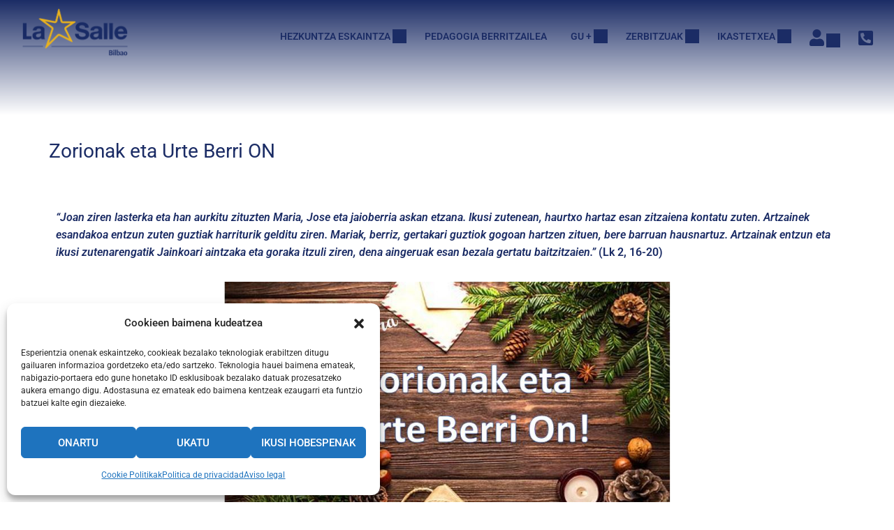

--- FILE ---
content_type: text/css
request_url: https://lasallebilbao.com/wp-content/uploads/elementor/css/post-1640.css?ver=1768838686
body_size: 395
content:
.elementor-kit-1640{--e-global-color-primary:#1C2C64;--e-global-color-secondary:#ECB41C;--e-global-color-text:#7A7A7A;--e-global-color-accent:#61CE70;--e-global-color-79b910c:#FFFFFFE0;--e-global-color-43745372:#0054A6;--e-global-color-72d76fb3:#E9B221;--e-global-color-64899611:#238937;--e-global-color-21ff1082:#000000;--e-global-color-74b63cc:#FFFFFF;--e-global-color-34c9983:#FFFFFF00;--e-global-typography-primary-font-family:"Roboto";--e-global-typography-primary-font-weight:600;--e-global-typography-secondary-font-family:"Roboto Slab";--e-global-typography-secondary-font-weight:400;--e-global-typography-text-font-family:"Roboto";--e-global-typography-text-font-weight:400;--e-global-typography-accent-font-family:"Roboto";--e-global-typography-accent-font-weight:500;}.elementor-section.elementor-section-boxed > .elementor-container{max-width:1140px;}.e-con{--container-max-width:1140px;}{}h1.page-title{display:var(--page-title-display);}@media(max-width:1024px){.elementor-section.elementor-section-boxed > .elementor-container{max-width:1024px;}.e-con{--container-max-width:1024px;}}@media(max-width:767px){.elementor-section.elementor-section-boxed > .elementor-container{max-width:767px;}.e-con{--container-max-width:767px;}}

--- FILE ---
content_type: text/css
request_url: https://lasallebilbao.com/wp-content/uploads/elementor/css/post-10380.css?ver=1768838686
body_size: 944
content:
.elementor-10380 .elementor-element.elementor-element-19df1f14{--display:grid;--e-con-grid-template-columns:repeat(2, 1fr);--e-con-grid-template-rows:repeat(1, 1fr);--grid-auto-flow:row;--margin-top:0px;--margin-bottom:10px;--margin-left:0px;--margin-right:0px;}.elementor-10380 .elementor-element.elementor-element-19df1f14:not(.elementor-motion-effects-element-type-background), .elementor-10380 .elementor-element.elementor-element-19df1f14 > .elementor-motion-effects-container > .elementor-motion-effects-layer{background-color:var( --e-global-color-79b910c );}.elementor-10380 .elementor-element.elementor-element-312b220{--display:flex;}.elementor-widget-divider{--divider-color:var( --e-global-color-secondary );}.elementor-widget-divider .elementor-divider__text{color:var( --e-global-color-secondary );font-family:var( --e-global-typography-secondary-font-family ), Sans-serif;font-weight:var( --e-global-typography-secondary-font-weight );}.elementor-widget-divider.elementor-view-stacked .elementor-icon{background-color:var( --e-global-color-secondary );}.elementor-widget-divider.elementor-view-framed .elementor-icon, .elementor-widget-divider.elementor-view-default .elementor-icon{color:var( --e-global-color-secondary );border-color:var( --e-global-color-secondary );}.elementor-widget-divider.elementor-view-framed .elementor-icon, .elementor-widget-divider.elementor-view-default .elementor-icon svg{fill:var( --e-global-color-secondary );}.elementor-10380 .elementor-element.elementor-element-7fdeeb3{--divider-border-style:solid;--divider-color:#000;--divider-border-width:5px;}.elementor-10380 .elementor-element.elementor-element-7fdeeb3 .elementor-divider-separator{width:100%;}.elementor-10380 .elementor-element.elementor-element-7fdeeb3 .elementor-divider{padding-block-start:15px;padding-block-end:15px;}.elementor-widget-icon-list .elementor-icon-list-item:not(:last-child):after{border-color:var( --e-global-color-text );}.elementor-widget-icon-list .elementor-icon-list-icon i{color:var( --e-global-color-primary );}.elementor-widget-icon-list .elementor-icon-list-icon svg{fill:var( --e-global-color-primary );}.elementor-widget-icon-list .elementor-icon-list-item > .elementor-icon-list-text, .elementor-widget-icon-list .elementor-icon-list-item > a{font-family:var( --e-global-typography-text-font-family ), Sans-serif;font-weight:var( --e-global-typography-text-font-weight );}.elementor-widget-icon-list .elementor-icon-list-text{color:var( --e-global-color-secondary );}.elementor-10380 .elementor-element.elementor-element-d8a53d2 .elementor-icon-list-items:not(.elementor-inline-items) .elementor-icon-list-item:not(:last-child){padding-block-end:calc(3px/2);}.elementor-10380 .elementor-element.elementor-element-d8a53d2 .elementor-icon-list-items:not(.elementor-inline-items) .elementor-icon-list-item:not(:first-child){margin-block-start:calc(3px/2);}.elementor-10380 .elementor-element.elementor-element-d8a53d2 .elementor-icon-list-items.elementor-inline-items .elementor-icon-list-item{margin-inline:calc(3px/2);}.elementor-10380 .elementor-element.elementor-element-d8a53d2 .elementor-icon-list-items.elementor-inline-items{margin-inline:calc(-3px/2);}.elementor-10380 .elementor-element.elementor-element-d8a53d2 .elementor-icon-list-items.elementor-inline-items .elementor-icon-list-item:after{inset-inline-end:calc(-3px/2);}.elementor-10380 .elementor-element.elementor-element-d8a53d2 .elementor-icon-list-item:hover .elementor-icon-list-icon i{color:var( --e-global-color-secondary );}.elementor-10380 .elementor-element.elementor-element-d8a53d2 .elementor-icon-list-item:hover .elementor-icon-list-icon svg{fill:var( --e-global-color-secondary );}.elementor-10380 .elementor-element.elementor-element-d8a53d2 .elementor-icon-list-icon i{transition:color 0.3s;}.elementor-10380 .elementor-element.elementor-element-d8a53d2 .elementor-icon-list-icon svg{transition:fill 0.3s;}.elementor-10380 .elementor-element.elementor-element-d8a53d2{--e-icon-list-icon-size:32px;--e-icon-list-icon-align:center;--e-icon-list-icon-margin:0 calc(var(--e-icon-list-icon-size, 1em) * 0.125);--icon-vertical-align:center;--icon-vertical-offset:0px;}.elementor-10380 .elementor-element.elementor-element-d8a53d2 .elementor-icon-list-icon{padding-inline-end:0px;}.elementor-10380 .elementor-element.elementor-element-d8a53d2 .elementor-icon-list-text{color:var( --e-global-color-primary );transition:color 0.3s;}.elementor-10380 .elementor-element.elementor-element-d8a53d2 .elementor-icon-list-item:hover .elementor-icon-list-text{color:var( --e-global-color-secondary );}.elementor-10380 .elementor-element.elementor-element-3ff83fcf{--display:flex;}.elementor-10380 .elementor-element.elementor-element-27883{--divider-border-style:solid;--divider-color:#000;--divider-border-width:5px;}.elementor-10380 .elementor-element.elementor-element-27883 .elementor-divider-separator{width:100%;}.elementor-10380 .elementor-element.elementor-element-27883 .elementor-divider{padding-block-start:15px;padding-block-end:15px;}.elementor-10380 .elementor-element.elementor-element-6da79f8d .elementor-icon-list-items:not(.elementor-inline-items) .elementor-icon-list-item:not(:last-child){padding-block-end:calc(3px/2);}.elementor-10380 .elementor-element.elementor-element-6da79f8d .elementor-icon-list-items:not(.elementor-inline-items) .elementor-icon-list-item:not(:first-child){margin-block-start:calc(3px/2);}.elementor-10380 .elementor-element.elementor-element-6da79f8d .elementor-icon-list-items.elementor-inline-items .elementor-icon-list-item{margin-inline:calc(3px/2);}.elementor-10380 .elementor-element.elementor-element-6da79f8d .elementor-icon-list-items.elementor-inline-items{margin-inline:calc(-3px/2);}.elementor-10380 .elementor-element.elementor-element-6da79f8d .elementor-icon-list-items.elementor-inline-items .elementor-icon-list-item:after{inset-inline-end:calc(-3px/2);}.elementor-10380 .elementor-element.elementor-element-6da79f8d .elementor-icon-list-item:hover .elementor-icon-list-icon i{color:var( --e-global-color-secondary );}.elementor-10380 .elementor-element.elementor-element-6da79f8d .elementor-icon-list-item:hover .elementor-icon-list-icon svg{fill:var( --e-global-color-secondary );}.elementor-10380 .elementor-element.elementor-element-6da79f8d .elementor-icon-list-icon i{transition:color 0.3s;}.elementor-10380 .elementor-element.elementor-element-6da79f8d .elementor-icon-list-icon svg{transition:fill 0.3s;}.elementor-10380 .elementor-element.elementor-element-6da79f8d{--e-icon-list-icon-size:32px;--e-icon-list-icon-align:center;--e-icon-list-icon-margin:0 calc(var(--e-icon-list-icon-size, 1em) * 0.125);--icon-vertical-align:center;--icon-vertical-offset:0px;}.elementor-10380 .elementor-element.elementor-element-6da79f8d .elementor-icon-list-icon{padding-inline-end:0px;}.elementor-10380 .elementor-element.elementor-element-6da79f8d .elementor-icon-list-text{color:var( --e-global-color-primary );transition:color 0.3s;}.elementor-10380 .elementor-element.elementor-element-6da79f8d .elementor-icon-list-item:hover .elementor-icon-list-text{color:var( --e-global-color-secondary );}@media(max-width:1024px){.elementor-10380 .elementor-element.elementor-element-19df1f14{--grid-auto-flow:row;}}@media(max-width:767px){.elementor-10380 .elementor-element.elementor-element-19df1f14{--e-con-grid-template-columns:repeat(1, 1fr);--grid-auto-flow:row;}}

--- FILE ---
content_type: text/css
request_url: https://lasallebilbao.com/wp-content/uploads/elementor/css/post-10384.css?ver=1768838686
body_size: 828
content:
.elementor-10384 .elementor-element.elementor-element-58588f21{--display:grid;--e-con-grid-template-columns:repeat(1, 1fr);--e-con-grid-template-rows:repeat(1, 1fr);--grid-auto-flow:row;--margin-top:0px;--margin-bottom:10px;--margin-left:0px;--margin-right:0px;}.elementor-10384 .elementor-element.elementor-element-58588f21:not(.elementor-motion-effects-element-type-background), .elementor-10384 .elementor-element.elementor-element-58588f21 > .elementor-motion-effects-container > .elementor-motion-effects-layer{background-color:var( --e-global-color-79b910c );}.elementor-10384 .elementor-element.elementor-element-74219a0c{--display:flex;}.elementor-widget-divider{--divider-color:var( --e-global-color-secondary );}.elementor-widget-divider .elementor-divider__text{color:var( --e-global-color-secondary );font-family:var( --e-global-typography-secondary-font-family ), Sans-serif;font-weight:var( --e-global-typography-secondary-font-weight );}.elementor-widget-divider.elementor-view-stacked .elementor-icon{background-color:var( --e-global-color-secondary );}.elementor-widget-divider.elementor-view-framed .elementor-icon, .elementor-widget-divider.elementor-view-default .elementor-icon{color:var( --e-global-color-secondary );border-color:var( --e-global-color-secondary );}.elementor-widget-divider.elementor-view-framed .elementor-icon, .elementor-widget-divider.elementor-view-default .elementor-icon svg{fill:var( --e-global-color-secondary );}.elementor-10384 .elementor-element.elementor-element-6085f64e{--divider-border-style:solid;--divider-color:#000;--divider-border-width:5px;}.elementor-10384 .elementor-element.elementor-element-6085f64e .elementor-divider-separator{width:100%;}.elementor-10384 .elementor-element.elementor-element-6085f64e .elementor-divider{padding-block-start:15px;padding-block-end:15px;}.elementor-widget-icon-list .elementor-icon-list-item:not(:last-child):after{border-color:var( --e-global-color-text );}.elementor-widget-icon-list .elementor-icon-list-icon i{color:var( --e-global-color-primary );}.elementor-widget-icon-list .elementor-icon-list-icon svg{fill:var( --e-global-color-primary );}.elementor-widget-icon-list .elementor-icon-list-item > .elementor-icon-list-text, .elementor-widget-icon-list .elementor-icon-list-item > a{font-family:var( --e-global-typography-text-font-family ), Sans-serif;font-weight:var( --e-global-typography-text-font-weight );}.elementor-widget-icon-list .elementor-icon-list-text{color:var( --e-global-color-secondary );}.elementor-10384 .elementor-element.elementor-element-c01b77a .elementor-icon-list-items:not(.elementor-inline-items) .elementor-icon-list-item:not(:last-child){padding-block-end:calc(3px/2);}.elementor-10384 .elementor-element.elementor-element-c01b77a .elementor-icon-list-items:not(.elementor-inline-items) .elementor-icon-list-item:not(:first-child){margin-block-start:calc(3px/2);}.elementor-10384 .elementor-element.elementor-element-c01b77a .elementor-icon-list-items.elementor-inline-items .elementor-icon-list-item{margin-inline:calc(3px/2);}.elementor-10384 .elementor-element.elementor-element-c01b77a .elementor-icon-list-items.elementor-inline-items{margin-inline:calc(-3px/2);}.elementor-10384 .elementor-element.elementor-element-c01b77a .elementor-icon-list-items.elementor-inline-items .elementor-icon-list-item:after{inset-inline-end:calc(-3px/2);}.elementor-10384 .elementor-element.elementor-element-c01b77a .elementor-icon-list-item:hover .elementor-icon-list-icon i{color:var( --e-global-color-secondary );}.elementor-10384 .elementor-element.elementor-element-c01b77a .elementor-icon-list-item:hover .elementor-icon-list-icon svg{fill:var( --e-global-color-secondary );}.elementor-10384 .elementor-element.elementor-element-c01b77a .elementor-icon-list-icon i{transition:color 0.3s;}.elementor-10384 .elementor-element.elementor-element-c01b77a .elementor-icon-list-icon svg{transition:fill 0.3s;}.elementor-10384 .elementor-element.elementor-element-c01b77a{--e-icon-list-icon-size:32px;--e-icon-list-icon-align:center;--e-icon-list-icon-margin:0 calc(var(--e-icon-list-icon-size, 1em) * 0.125);--icon-vertical-align:center;--icon-vertical-offset:0px;}.elementor-10384 .elementor-element.elementor-element-c01b77a .elementor-icon-list-icon{padding-inline-end:0px;}.elementor-10384 .elementor-element.elementor-element-c01b77a .elementor-icon-list-text{color:var( --e-global-color-primary );transition:color 0.3s;}.elementor-10384 .elementor-element.elementor-element-c01b77a .elementor-icon-list-item:hover .elementor-icon-list-text{color:var( --e-global-color-secondary );}@media(max-width:1024px){.elementor-10384 .elementor-element.elementor-element-58588f21{--grid-auto-flow:row;}}@media(max-width:767px){.elementor-10384 .elementor-element.elementor-element-58588f21{--e-con-grid-template-columns:repeat(1, 1fr);--grid-auto-flow:row;}}

--- FILE ---
content_type: text/css
request_url: https://lasallebilbao.com/wp-content/uploads/elementor/css/post-10388.css?ver=1768838686
body_size: 827
content:
.elementor-10388 .elementor-element.elementor-element-53514691{--display:grid;--e-con-grid-template-columns:repeat(1, 1fr);--e-con-grid-template-rows:repeat(1, 1fr);--grid-auto-flow:row;--margin-top:0px;--margin-bottom:10px;--margin-left:0px;--margin-right:0px;}.elementor-10388 .elementor-element.elementor-element-53514691:not(.elementor-motion-effects-element-type-background), .elementor-10388 .elementor-element.elementor-element-53514691 > .elementor-motion-effects-container > .elementor-motion-effects-layer{background-color:var( --e-global-color-79b910c );}.elementor-10388 .elementor-element.elementor-element-593e11ab{--display:flex;}.elementor-widget-divider{--divider-color:var( --e-global-color-secondary );}.elementor-widget-divider .elementor-divider__text{color:var( --e-global-color-secondary );font-family:var( --e-global-typography-secondary-font-family ), Sans-serif;font-weight:var( --e-global-typography-secondary-font-weight );}.elementor-widget-divider.elementor-view-stacked .elementor-icon{background-color:var( --e-global-color-secondary );}.elementor-widget-divider.elementor-view-framed .elementor-icon, .elementor-widget-divider.elementor-view-default .elementor-icon{color:var( --e-global-color-secondary );border-color:var( --e-global-color-secondary );}.elementor-widget-divider.elementor-view-framed .elementor-icon, .elementor-widget-divider.elementor-view-default .elementor-icon svg{fill:var( --e-global-color-secondary );}.elementor-10388 .elementor-element.elementor-element-7a8053bd{--divider-border-style:solid;--divider-color:#000;--divider-border-width:5px;}.elementor-10388 .elementor-element.elementor-element-7a8053bd .elementor-divider-separator{width:100%;}.elementor-10388 .elementor-element.elementor-element-7a8053bd .elementor-divider{padding-block-start:15px;padding-block-end:15px;}.elementor-widget-icon-list .elementor-icon-list-item:not(:last-child):after{border-color:var( --e-global-color-text );}.elementor-widget-icon-list .elementor-icon-list-icon i{color:var( --e-global-color-primary );}.elementor-widget-icon-list .elementor-icon-list-icon svg{fill:var( --e-global-color-primary );}.elementor-widget-icon-list .elementor-icon-list-item > .elementor-icon-list-text, .elementor-widget-icon-list .elementor-icon-list-item > a{font-family:var( --e-global-typography-text-font-family ), Sans-serif;font-weight:var( --e-global-typography-text-font-weight );}.elementor-widget-icon-list .elementor-icon-list-text{color:var( --e-global-color-secondary );}.elementor-10388 .elementor-element.elementor-element-5990203a .elementor-icon-list-items:not(.elementor-inline-items) .elementor-icon-list-item:not(:last-child){padding-block-end:calc(3px/2);}.elementor-10388 .elementor-element.elementor-element-5990203a .elementor-icon-list-items:not(.elementor-inline-items) .elementor-icon-list-item:not(:first-child){margin-block-start:calc(3px/2);}.elementor-10388 .elementor-element.elementor-element-5990203a .elementor-icon-list-items.elementor-inline-items .elementor-icon-list-item{margin-inline:calc(3px/2);}.elementor-10388 .elementor-element.elementor-element-5990203a .elementor-icon-list-items.elementor-inline-items{margin-inline:calc(-3px/2);}.elementor-10388 .elementor-element.elementor-element-5990203a .elementor-icon-list-items.elementor-inline-items .elementor-icon-list-item:after{inset-inline-end:calc(-3px/2);}.elementor-10388 .elementor-element.elementor-element-5990203a .elementor-icon-list-item:hover .elementor-icon-list-icon i{color:var( --e-global-color-secondary );}.elementor-10388 .elementor-element.elementor-element-5990203a .elementor-icon-list-item:hover .elementor-icon-list-icon svg{fill:var( --e-global-color-secondary );}.elementor-10388 .elementor-element.elementor-element-5990203a .elementor-icon-list-icon i{transition:color 0.3s;}.elementor-10388 .elementor-element.elementor-element-5990203a .elementor-icon-list-icon svg{transition:fill 0.3s;}.elementor-10388 .elementor-element.elementor-element-5990203a{--e-icon-list-icon-size:32px;--e-icon-list-icon-align:center;--e-icon-list-icon-margin:0 calc(var(--e-icon-list-icon-size, 1em) * 0.125);--icon-vertical-align:center;--icon-vertical-offset:0px;}.elementor-10388 .elementor-element.elementor-element-5990203a .elementor-icon-list-icon{padding-inline-end:0px;}.elementor-10388 .elementor-element.elementor-element-5990203a .elementor-icon-list-text{color:var( --e-global-color-primary );transition:color 0.3s;}.elementor-10388 .elementor-element.elementor-element-5990203a .elementor-icon-list-item:hover .elementor-icon-list-text{color:var( --e-global-color-secondary );}@media(max-width:1024px){.elementor-10388 .elementor-element.elementor-element-53514691{--grid-auto-flow:row;}}@media(max-width:767px){.elementor-10388 .elementor-element.elementor-element-53514691{--e-con-grid-template-columns:repeat(1, 1fr);--grid-auto-flow:row;}}

--- FILE ---
content_type: text/css
request_url: https://lasallebilbao.com/wp-content/uploads/elementor/css/post-10392.css?ver=1768838686
body_size: 832
content:
.elementor-10392 .elementor-element.elementor-element-40d15341{--display:grid;--e-con-grid-template-columns:repeat(2, 1fr);--e-con-grid-template-rows:repeat(1, 1fr);--grid-auto-flow:row;--margin-top:0px;--margin-bottom:10px;--margin-left:0px;--margin-right:0px;}.elementor-10392 .elementor-element.elementor-element-40d15341:not(.elementor-motion-effects-element-type-background), .elementor-10392 .elementor-element.elementor-element-40d15341 > .elementor-motion-effects-container > .elementor-motion-effects-layer{background-color:var( --e-global-color-79b910c );}.elementor-10392 .elementor-element.elementor-element-71e2cf4e{--display:flex;}.elementor-widget-divider{--divider-color:var( --e-global-color-secondary );}.elementor-widget-divider .elementor-divider__text{color:var( --e-global-color-secondary );font-family:var( --e-global-typography-secondary-font-family ), Sans-serif;font-weight:var( --e-global-typography-secondary-font-weight );}.elementor-widget-divider.elementor-view-stacked .elementor-icon{background-color:var( --e-global-color-secondary );}.elementor-widget-divider.elementor-view-framed .elementor-icon, .elementor-widget-divider.elementor-view-default .elementor-icon{color:var( --e-global-color-secondary );border-color:var( --e-global-color-secondary );}.elementor-widget-divider.elementor-view-framed .elementor-icon, .elementor-widget-divider.elementor-view-default .elementor-icon svg{fill:var( --e-global-color-secondary );}.elementor-10392 .elementor-element.elementor-element-35674a52{--divider-border-style:solid;--divider-color:#000;--divider-border-width:5px;}.elementor-10392 .elementor-element.elementor-element-35674a52 .elementor-divider-separator{width:100%;}.elementor-10392 .elementor-element.elementor-element-35674a52 .elementor-divider{padding-block-start:15px;padding-block-end:15px;}.elementor-widget-icon-list .elementor-icon-list-item:not(:last-child):after{border-color:var( --e-global-color-text );}.elementor-widget-icon-list .elementor-icon-list-icon i{color:var( --e-global-color-primary );}.elementor-widget-icon-list .elementor-icon-list-icon svg{fill:var( --e-global-color-primary );}.elementor-widget-icon-list .elementor-icon-list-item > .elementor-icon-list-text, .elementor-widget-icon-list .elementor-icon-list-item > a{font-family:var( --e-global-typography-text-font-family ), Sans-serif;font-weight:var( --e-global-typography-text-font-weight );}.elementor-widget-icon-list .elementor-icon-list-text{color:var( --e-global-color-secondary );}.elementor-10392 .elementor-element.elementor-element-4430a29 .elementor-icon-list-items:not(.elementor-inline-items) .elementor-icon-list-item:not(:last-child){padding-block-end:calc(3px/2);}.elementor-10392 .elementor-element.elementor-element-4430a29 .elementor-icon-list-items:not(.elementor-inline-items) .elementor-icon-list-item:not(:first-child){margin-block-start:calc(3px/2);}.elementor-10392 .elementor-element.elementor-element-4430a29 .elementor-icon-list-items.elementor-inline-items .elementor-icon-list-item{margin-inline:calc(3px/2);}.elementor-10392 .elementor-element.elementor-element-4430a29 .elementor-icon-list-items.elementor-inline-items{margin-inline:calc(-3px/2);}.elementor-10392 .elementor-element.elementor-element-4430a29 .elementor-icon-list-items.elementor-inline-items .elementor-icon-list-item:after{inset-inline-end:calc(-3px/2);}.elementor-10392 .elementor-element.elementor-element-4430a29 .elementor-icon-list-item:hover .elementor-icon-list-icon i{color:var( --e-global-color-secondary );}.elementor-10392 .elementor-element.elementor-element-4430a29 .elementor-icon-list-item:hover .elementor-icon-list-icon svg{fill:var( --e-global-color-secondary );}.elementor-10392 .elementor-element.elementor-element-4430a29 .elementor-icon-list-icon i{transition:color 0.3s;}.elementor-10392 .elementor-element.elementor-element-4430a29 .elementor-icon-list-icon svg{transition:fill 0.3s;}.elementor-10392 .elementor-element.elementor-element-4430a29{--e-icon-list-icon-size:32px;--e-icon-list-icon-align:center;--e-icon-list-icon-margin:0 calc(var(--e-icon-list-icon-size, 1em) * 0.125);--icon-vertical-align:center;--icon-vertical-offset:0px;}.elementor-10392 .elementor-element.elementor-element-4430a29 .elementor-icon-list-icon{padding-inline-end:0px;}.elementor-10392 .elementor-element.elementor-element-4430a29 .elementor-icon-list-text{color:var( --e-global-color-primary );transition:color 0.3s;}.elementor-10392 .elementor-element.elementor-element-4430a29 .elementor-icon-list-item:hover .elementor-icon-list-text{color:var( --e-global-color-secondary );}@media(max-width:1024px){.elementor-10392 .elementor-element.elementor-element-40d15341{--grid-auto-flow:row;}}@media(max-width:767px){.elementor-10392 .elementor-element.elementor-element-40d15341{--e-con-grid-template-columns:repeat(1, 1fr);--grid-auto-flow:row;}}

--- FILE ---
content_type: text/css
request_url: https://lasallebilbao.com/wp-content/uploads/elementor/css/post-10396.css?ver=1768838686
body_size: 848
content:
.elementor-10396 .elementor-element.elementor-element-643c200d{--display:grid;--e-con-grid-template-columns:repeat(1, 1fr);--e-con-grid-template-rows:repeat(1, 1fr);--grid-auto-flow:row;--margin-top:20px;--margin-bottom:20px;--margin-left:0px;--margin-right:0px;}.elementor-10396 .elementor-element.elementor-element-643c200d:not(.elementor-motion-effects-element-type-background), .elementor-10396 .elementor-element.elementor-element-643c200d > .elementor-motion-effects-container > .elementor-motion-effects-layer{background-color:var( --e-global-color-79b910c );}.elementor-10396 .elementor-element.elementor-element-7e5cbabd{--display:flex;}.elementor-widget-divider{--divider-color:var( --e-global-color-secondary );}.elementor-widget-divider .elementor-divider__text{color:var( --e-global-color-secondary );font-family:var( --e-global-typography-secondary-font-family ), Sans-serif;font-weight:var( --e-global-typography-secondary-font-weight );}.elementor-widget-divider.elementor-view-stacked .elementor-icon{background-color:var( --e-global-color-secondary );}.elementor-widget-divider.elementor-view-framed .elementor-icon, .elementor-widget-divider.elementor-view-default .elementor-icon{color:var( --e-global-color-secondary );border-color:var( --e-global-color-secondary );}.elementor-widget-divider.elementor-view-framed .elementor-icon, .elementor-widget-divider.elementor-view-default .elementor-icon svg{fill:var( --e-global-color-secondary );}.elementor-10396 .elementor-element.elementor-element-6ff18654{--divider-border-style:solid;--divider-color:#000;--divider-border-width:5px;}.elementor-10396 .elementor-element.elementor-element-6ff18654 .elementor-divider-separator{width:100%;}.elementor-10396 .elementor-element.elementor-element-6ff18654 .elementor-divider{padding-block-start:15px;padding-block-end:15px;}.elementor-widget-icon-list .elementor-icon-list-item:not(:last-child):after{border-color:var( --e-global-color-text );}.elementor-widget-icon-list .elementor-icon-list-icon i{color:var( --e-global-color-primary );}.elementor-widget-icon-list .elementor-icon-list-icon svg{fill:var( --e-global-color-primary );}.elementor-widget-icon-list .elementor-icon-list-item > .elementor-icon-list-text, .elementor-widget-icon-list .elementor-icon-list-item > a{font-family:var( --e-global-typography-text-font-family ), Sans-serif;font-weight:var( --e-global-typography-text-font-weight );}.elementor-widget-icon-list .elementor-icon-list-text{color:var( --e-global-color-secondary );}.elementor-10396 .elementor-element.elementor-element-26d3ceb7 .elementor-icon-list-items:not(.elementor-inline-items) .elementor-icon-list-item:not(:last-child){padding-block-end:calc(10px/2);}.elementor-10396 .elementor-element.elementor-element-26d3ceb7 .elementor-icon-list-items:not(.elementor-inline-items) .elementor-icon-list-item:not(:first-child){margin-block-start:calc(10px/2);}.elementor-10396 .elementor-element.elementor-element-26d3ceb7 .elementor-icon-list-items.elementor-inline-items .elementor-icon-list-item{margin-inline:calc(10px/2);}.elementor-10396 .elementor-element.elementor-element-26d3ceb7 .elementor-icon-list-items.elementor-inline-items{margin-inline:calc(-10px/2);}.elementor-10396 .elementor-element.elementor-element-26d3ceb7 .elementor-icon-list-items.elementor-inline-items .elementor-icon-list-item:after{inset-inline-end:calc(-10px/2);}.elementor-10396 .elementor-element.elementor-element-26d3ceb7 .elementor-icon-list-icon i{color:var( --e-global-color-primary );transition:color 0.3s;}.elementor-10396 .elementor-element.elementor-element-26d3ceb7 .elementor-icon-list-icon svg{fill:var( --e-global-color-primary );transition:fill 0.3s;}.elementor-10396 .elementor-element.elementor-element-26d3ceb7 .elementor-icon-list-item:hover .elementor-icon-list-icon i{color:var( --e-global-color-secondary );}.elementor-10396 .elementor-element.elementor-element-26d3ceb7 .elementor-icon-list-item:hover .elementor-icon-list-icon svg{fill:var( --e-global-color-secondary );}.elementor-10396 .elementor-element.elementor-element-26d3ceb7{--e-icon-list-icon-size:20px;--e-icon-list-icon-align:center;--e-icon-list-icon-margin:0 calc(var(--e-icon-list-icon-size, 1em) * 0.125);--icon-vertical-align:center;--icon-vertical-offset:0px;}.elementor-10396 .elementor-element.elementor-element-26d3ceb7 .elementor-icon-list-icon{padding-inline-end:0px;}.elementor-10396 .elementor-element.elementor-element-26d3ceb7 .elementor-icon-list-item > .elementor-icon-list-text, .elementor-10396 .elementor-element.elementor-element-26d3ceb7 .elementor-icon-list-item > a{font-family:"Roboto", Sans-serif;font-weight:400;}.elementor-10396 .elementor-element.elementor-element-26d3ceb7 .elementor-icon-list-text{color:var( --e-global-color-primary );transition:color 0.3s;}.elementor-10396 .elementor-element.elementor-element-26d3ceb7 .elementor-icon-list-item:hover .elementor-icon-list-text{color:var( --e-global-color-secondary );}@media(max-width:1024px){.elementor-10396 .elementor-element.elementor-element-643c200d{--grid-auto-flow:row;}}@media(max-width:767px){.elementor-10396 .elementor-element.elementor-element-643c200d{--e-con-grid-template-columns:repeat(1, 1fr);--grid-auto-flow:row;}}

--- FILE ---
content_type: text/css
request_url: https://lasallebilbao.com/wp-content/uploads/elementor/css/post-10413.css?ver=1768838687
body_size: 637
content:
.elementor-10413 .elementor-element.elementor-element-89640dd{--display:flex;--flex-direction:row;--container-widget-width:initial;--container-widget-height:100%;--container-widget-flex-grow:1;--container-widget-align-self:stretch;--flex-wrap-mobile:wrap;--gap:40px 40px;--row-gap:40px;--column-gap:40px;}.elementor-10413 .elementor-element.elementor-element-393975a4{--display:flex;--flex-direction:column;--container-widget-width:100%;--container-widget-height:initial;--container-widget-flex-grow:0;--container-widget-align-self:initial;--flex-wrap-mobile:wrap;}.elementor-widget-heading .elementor-heading-title{font-family:var( --e-global-typography-primary-font-family ), Sans-serif;font-weight:var( --e-global-typography-primary-font-weight );color:var( --e-global-color-primary );}.elementor-10413 .elementor-element.elementor-element-21dcf558 > .elementor-widget-container{margin:10px 0px 0px 0px;}.elementor-10413 .elementor-element.elementor-element-21dcf558 .elementor-heading-title{color:var( --e-global-color-secondary );}.elementor-widget-text-editor{font-family:var( --e-global-typography-text-font-family ), Sans-serif;font-weight:var( --e-global-typography-text-font-weight );color:var( --e-global-color-text );}.elementor-widget-text-editor.elementor-drop-cap-view-stacked .elementor-drop-cap{background-color:var( --e-global-color-primary );}.elementor-widget-text-editor.elementor-drop-cap-view-framed .elementor-drop-cap, .elementor-widget-text-editor.elementor-drop-cap-view-default .elementor-drop-cap{color:var( --e-global-color-primary );border-color:var( --e-global-color-primary );}.elementor-10413 .elementor-element.elementor-element-66e5cba9{--grid-template-columns:repeat(0, auto);--grid-column-gap:15px;--grid-row-gap:0px;}.elementor-10413 .elementor-element.elementor-element-66e5cba9 .elementor-widget-container{text-align:left;}.elementor-10413 .elementor-element.elementor-element-66e5cba9 > .elementor-widget-container{margin:20px 0px 0px 0px;}.elementor-10413 .elementor-element.elementor-element-2bcf297f{--display:flex;--justify-content:flex-start;--gap:0px 0px;--row-gap:0px;--column-gap:0px;}.elementor-10413 .elementor-element.elementor-element-4a00ff69 > .elementor-widget-container{margin:-40px 0px 0px 0px;}.elementor-10413 .elementor-element.elementor-element-29bdc596{--display:flex;--flex-direction:column;--container-widget-width:100%;--container-widget-height:initial;--container-widget-flex-grow:0;--container-widget-align-self:initial;--flex-wrap-mobile:wrap;--justify-content:flex-start;}.elementor-10413 .elementor-element.elementor-element-754949c3 iframe{height:370px;}@media(min-width:768px){.elementor-10413 .elementor-element.elementor-element-393975a4{--width:22%;}.elementor-10413 .elementor-element.elementor-element-2bcf297f{--width:38%;}.elementor-10413 .elementor-element.elementor-element-29bdc596{--width:39%;}}@media(max-width:767px){.elementor-10413 .elementor-element.elementor-element-89640dd{--gap:0px 0px;--row-gap:0px;--column-gap:0px;}}

--- FILE ---
content_type: text/css
request_url: https://lasallebilbao.com/wp-content/uploads/elementor/css/post-10446.css?ver=1768838687
body_size: 978
content:
.elementor-10446 .elementor-element.elementor-element-3bc379c8{--display:flex;--flex-direction:row;--container-widget-width:calc( ( 1 - var( --container-widget-flex-grow ) ) * 100% );--container-widget-height:100%;--container-widget-flex-grow:1;--container-widget-align-self:stretch;--flex-wrap-mobile:wrap;--align-items:stretch;--gap:10px 10px;--row-gap:10px;--column-gap:10px;border-style:solid;--border-style:solid;border-width:0px 0px 3px 0px;--border-top-width:0px;--border-right-width:0px;--border-bottom-width:3px;--border-left-width:0px;border-color:var( --e-global-color-secondary );--border-color:var( --e-global-color-secondary );--margin-top:0px;--margin-bottom:0px;--margin-left:0px;--margin-right:0px;--padding-top:10px;--padding-bottom:10px;--padding-left:10px;--padding-right:10px;}.elementor-10446 .elementor-element.elementor-element-35422173{width:var( --container-widget-width, 50% );max-width:50%;--container-widget-width:50%;--container-widget-flex-grow:0;--menu-text-color:var( --e-global-color-primary );--menu-text-color-hover:#707070;--menu-active-text-color:#707070;--submenu-item-color:#000000;--submenu-item-color-hover:#707070;--submenu-item-color-active:#707070;}.elementor-10446 .elementor-element.elementor-element-35422173 > .elementor-widget-container{margin:20px 10px 20px 10px;}.elementor-10446 .elementor-element.elementor-element-35422173 .thim-ekits-menu__container .thim-ekits-menu__nav li::marker{font-size:0;}.elementor-10446 .elementor-element.elementor-element-35422173 .thim-ekits-menu__container .thim-ekits-menu__nav{justify-content:left;}.elementor-10446 .elementor-element.elementor-element-35422173 .thim-ekits-menu__container .thim-ekits-menu__nav > li > a, .elementor-10446 .elementor-element.elementor-element-35422173 .thim-ekits-menu__container .thim-ekits-menu__nav > li > .thim-ekits-menu__nav-text{font-size:12px;text-transform:uppercase;}.elementor-10446 .elementor-element.elementor-element-35422173 .thim-ekits-menu__nav > li > a, .elementor-10446 .elementor-element.elementor-element-35422173 .thim-ekits-menu__nav > li > .thim-ekits-menu__nav-text{padding:0px 15px 0px 15px;}.elementor-10446 .elementor-element.elementor-element-35422173 .thim-ekits-menu__nav .thim-ekits-menu__dropdown  li,.elementor-10446 .elementor-element.elementor-element-35422173 .thim-ekits-menu__nav .thim-ekits-menu__content  li {margin:15px 15px 15px 15px;}.elementor-10446 .elementor-element.elementor-element-35422173 .thim-ekits-menu__nav .thim-ekits-menu__dropdown  li,.elementor-10446 .elementor-element.elementor-element-35422173 .thim-ekits-menu__nav .thim-ekits-menu__content  li{padding:15px 15px 15px 15px;}.elementor-10446 .elementor-element.elementor-element-35422173 .thim-ekits-menu__content,.elementor-10446 .elementor-element.elementor-element-35422173 .thim-ekits-menu__dropdown{padding:15px 0px 15px 0px;border-radius:0px 0px 0px 0px;}.elementor-10446 .elementor-element.elementor-element-35422173 .thim-ekits-menu__nav .thim-ekits-menu__dropdown{min-width:220px;}.elementor-10446 .elementor-element.elementor-element-79ca6005{width:var( --container-widget-width, 50% );max-width:50%;--container-widget-width:50%;--container-widget-flex-grow:0;--menu-text-color:var( --e-global-color-primary );--submenu-item-color:#000000;--submenu-item-color-hover:#707070;--submenu-item-color-active:#707070;}.elementor-10446 .elementor-element.elementor-element-79ca6005 > .elementor-widget-container{margin:20px 60px 20px 10px;}.elementor-10446 .elementor-element.elementor-element-79ca6005.elementor-element{--flex-grow:1;--flex-shrink:0;}.elementor-10446 .elementor-element.elementor-element-79ca6005 .thim-ekits-menu__container .thim-ekits-menu__nav li::marker{font-size:0;}.elementor-10446 .elementor-element.elementor-element-79ca6005 .thim-ekits-menu__container .thim-ekits-menu__nav{justify-content:right;}.elementor-10446 .elementor-element.elementor-element-79ca6005 .thim-ekits-menu__container .thim-ekits-menu__nav > li > a, .elementor-10446 .elementor-element.elementor-element-79ca6005 .thim-ekits-menu__container .thim-ekits-menu__nav > li > .thim-ekits-menu__nav-text{font-size:12px;}.elementor-10446 .elementor-element.elementor-element-79ca6005 .thim-ekits-menu__nav > li > a, .elementor-10446 .elementor-element.elementor-element-79ca6005 .thim-ekits-menu__nav > li > .thim-ekits-menu__nav-text{padding:0px 15px 0px 15px;}.elementor-10446 .elementor-element.elementor-element-79ca6005 .thim-ekits-menu__nav .thim-ekits-menu__dropdown  li,.elementor-10446 .elementor-element.elementor-element-79ca6005 .thim-ekits-menu__nav .thim-ekits-menu__content  li {margin:15px 15px 15px 15px;}.elementor-10446 .elementor-element.elementor-element-79ca6005 .thim-ekits-menu__nav .thim-ekits-menu__dropdown  li,.elementor-10446 .elementor-element.elementor-element-79ca6005 .thim-ekits-menu__nav .thim-ekits-menu__content  li{padding:15px 15px 15px 15px;}.elementor-10446 .elementor-element.elementor-element-79ca6005 .thim-ekits-menu__content,.elementor-10446 .elementor-element.elementor-element-79ca6005 .thim-ekits-menu__dropdown{padding:15px 0px 15px 0px;border-radius:0px 0px 0px 0px;}.elementor-10446 .elementor-element.elementor-element-79ca6005 .thim-ekits-menu__nav .thim-ekits-menu__dropdown{min-width:220px;}.elementor-10446 .elementor-element.elementor-element-78893e58{--display:flex;--flex-direction:column;--container-widget-width:calc( ( 1 - var( --container-widget-flex-grow ) ) * 100% );--container-widget-height:initial;--container-widget-flex-grow:0;--container-widget-align-self:initial;--flex-wrap-mobile:wrap;--align-items:stretch;--gap:10px 10px;--row-gap:10px;--column-gap:10px;border-style:solid;--border-style:solid;border-width:3px 0px 0px 0px;--border-top-width:3px;--border-right-width:0px;--border-bottom-width:0px;--border-left-width:0px;border-color:var( --e-global-color-secondary );--border-color:var( --e-global-color-secondary );--margin-top:0px;--margin-bottom:0px;--margin-left:0px;--margin-right:0px;--padding-top:6px;--padding-bottom:10px;--padding-left:10px;--padding-right:10px;}.elementor-10446 .elementor-element.elementor-element-522f483f .widget-title{text-transform:uppercase;color:var( --e-global-color-primary );}.elementor-10446 .elementor-element.elementor-element-522f483f .widget_nav_menu .menu .menu-item{display:block;}.elementor-10446 .elementor-element.elementor-element-522f483f .widget_nav_menu .menu a{text-transform:uppercase;color:var( --e-global-color-primary );}.elementor-10446 .elementor-element.elementor-element-727c5d86{width:100%;max-width:100%;}.elementor-10446 .elementor-element.elementor-element-727c5d86.elementor-element{--align-self:center;--flex-grow:1;--flex-shrink:0;}.elementor-10446 .elementor-element.elementor-element-727c5d86 .widget-title{color:var( --e-global-color-primary );}.elementor-10446 .elementor-element.elementor-element-727c5d86 .widget_nav_menu .menu .menu-item{display:block;}.elementor-10446 .elementor-element.elementor-element-727c5d86 .widget_nav_menu .menu{column-count:3;}.elementor-10446 .elementor-element.elementor-element-727c5d86 .widget_nav_menu .menu a{color:var( --e-global-color-primary );}.elementor-10446 .elementor-element.elementor-element-727c5d86 .widget_nav_menu .menu a:hover{color:var( --e-global-color-accent );}@media(max-width:1024px){.elementor-10446 .elementor-element.elementor-element-35422173{--menu-text-color:#000000;}.elementor-10446 .elementor-element.elementor-element-35422173 .thim-ekits-menu__nav > li > a, .elementor-10446 .elementor-element.elementor-element-35422173 .thim-ekits-menu__nav > li > .thim-ekits-menu__nav-text{padding:10px 15px 10px 15px;}.elementor-10446 .elementor-element.elementor-element-35422173 .thim-ekits-menu__nav .thim-ekits-menu__dropdown  li,.elementor-10446 .elementor-element.elementor-element-35422173 .thim-ekits-menu__nav .thim-ekits-menu__content  li {margin:15px 15px 15px 15px;}.elementor-10446 .elementor-element.elementor-element-35422173 .thim-ekits-menu__nav .thim-ekits-menu__dropdown  li,.elementor-10446 .elementor-element.elementor-element-35422173 .thim-ekits-menu__nav .thim-ekits-menu__content  li{padding:15px 15px 15px 15px;}.elementor-10446 .elementor-element.elementor-element-35422173 .thim-ekits-menu__content,.elementor-10446 .elementor-element.elementor-element-35422173 .thim-ekits-menu__dropdown{border-radius:0px 0px 0px 0px;}.elementor-10446 .elementor-element.elementor-element-79ca6005{--menu-text-color:#000000;}.elementor-10446 .elementor-element.elementor-element-79ca6005 .thim-ekits-menu__nav > li > a, .elementor-10446 .elementor-element.elementor-element-79ca6005 .thim-ekits-menu__nav > li > .thim-ekits-menu__nav-text{padding:10px 15px 10px 15px;}.elementor-10446 .elementor-element.elementor-element-79ca6005 .thim-ekits-menu__nav .thim-ekits-menu__dropdown  li,.elementor-10446 .elementor-element.elementor-element-79ca6005 .thim-ekits-menu__nav .thim-ekits-menu__content  li {margin:15px 15px 15px 15px;}.elementor-10446 .elementor-element.elementor-element-79ca6005 .thim-ekits-menu__nav .thim-ekits-menu__dropdown  li,.elementor-10446 .elementor-element.elementor-element-79ca6005 .thim-ekits-menu__nav .thim-ekits-menu__content  li{padding:15px 15px 15px 15px;}.elementor-10446 .elementor-element.elementor-element-79ca6005 .thim-ekits-menu__content,.elementor-10446 .elementor-element.elementor-element-79ca6005 .thim-ekits-menu__dropdown{border-radius:0px 0px 0px 0px;}}